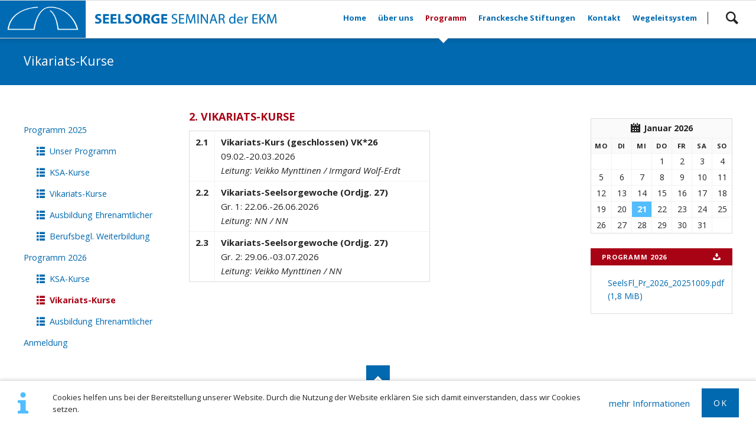

--- FILE ---
content_type: text/html; charset=utf-8
request_url: https://seelsorgeseminar-ekm.de/Vikarskurse.html
body_size: 26302
content:
<!DOCTYPE html>
<html lang="de">
<head>

      <meta charset="utf-8">
    <title>Vikariats-Kurse - seelsorgeseminar-ekm</title>
    <base href="https://seelsorgeseminar-ekm.de/">

          <meta name="robots" content="index,follow">
      <meta name="description" content="Seelsorgeseminar der evangelische Kirche in Mitteldeutschland (EKM), Halle (Saale)">
      <meta name="generator" content="Contao Open Source CMS">
    
            <link rel="stylesheet" href="https://fonts.googleapis.com/css?family=Open+Sans:400italic,700italic,400,700">
<link rel="stylesheet" href="assets/css/colorbox.min.css,tablesorter.min.css,normalize.css,icons.css,mai...-51dd5b1e.css">        <script src="assets/js/jquery.min.js-55e8b57b.js"></script><meta name="viewport" content="width=device-width,initial-scale=1">
  
</head>
<body id="top" class="oneo-3-columns icon-list-2" itemscope itemtype="http://schema.org/WebPage">

  
	
	<div class="page">

					<header class="page-header">
				<!-- indexer::stop -->
<div class="fixed-note ce_rsce_oneo_fixed_note" data-icon="&#xe0a6;">

	<div class="fixed-note-column">
		<p>Cookies helfen uns bei der Bereitstellung unserer Website. Durch die Nutzung der Website erklären Sie sich damit einverstanden, dass wir Cookies setzen.</p>	</div>
			<div class="fixed-note-column">
			<a href="datenschutz.html" class="fixed-note-link">
				mehr Informationen			</a>
		</div>
		<div class="fixed-note-column">
		<button class="fixed-note-button">OK</button>
	</div>

</div>

	<a class="fixed-note-closed" href="Vikarskurse.html#"><span>Info</span></a>
<!-- indexer::continue -->

<script>
(function() {

	var getCookie = function() {
		var data;
		if (
			!window.localStorage
			|| !window.JSON
			|| !(data = localStorage["fixed-note-150"])
			|| !(data = JSON.parse(data))
		) {
			return;
		}
		if (data.expires < Date.now()) {
			removeCookie();
			return null;
		}
		return data.value || null;
	};

	var setCookie = function() {
		if (!window.localStorage || !window.JSON) {
			return;
		}
		localStorage["fixed-note-150"] = JSON.stringify({
			value: "1552387636",
			expires: Date.now() + 2592000000,
		});
	};

	var removeCookie = function() {
		delete localStorage["fixed-note-150"];
	};

	var resize = function() {
		var style = window.getComputedStyle(note);
		if (style.position === 'fixed' && style.display !== 'none') {
			document.documentElement.style.paddingBottom = note.offsetHeight + 'px';
		}
		else {
			document.documentElement.style.paddingBottom = '';
		}
	};

	var close = function() {
		note.style.display = 'none';
					noteClosed.style.display = '';
				resize();
	};

	var open = function() {
		note.style.display = '';
					noteClosed.style.display = 'none';
				resize();
	};

	var note = document.querySelectorAll('.fixed-note');
	note = note[note.length - 1];
	var button = note.querySelector('.fixed-note-button');

			var noteClosed = document.querySelectorAll('.fixed-note-closed');
		noteClosed = noteClosed[noteClosed.length - 1];

		noteClosed.addEventListener('click', function(event) {
			open();
			removeCookie();
			event.preventDefault();
		});
	
	button.addEventListener('click', function() {
		close();
		setCookie();
	});

	if (getCookie() === "1552387636") {
		close();
	}
	else {
		open();
	}

	window.addEventListener('resize', resize);

})();
</script>

<div class="header-navigation">
<div class="main-navigation-wrapper">
<!-- indexer::stop -->
<h1 class="ce_rsce_oneo_logo logo">
	<a href="">
								

<img src="files/seelsorge_seminar/image/logo/signet_sem_180_1380.png" width="1380" height="180" alt="seelsorgeseminar-ekm" itemprop="image">

			</a>
</h1>
<!-- indexer::continue -->

<!-- indexer::stop -->
<div class="ce_rsce_oneo_nav_search main-navigation-search">
	<a href="suche.html">Suchen</a>
	<form action="suche.html" method="get">
		<label for="oneo-nav-search-62">Suchbegriff eingeben und Enter drücken</label>
		<input id="oneo-nav-search-62" type="search" name="keywords">
		<button type="submit">Suchen</button>
	</form>
</div>
<!-- indexer::continue -->

<!-- indexer::stop -->
<nav class="mod_rocksolid_mega_menu main-navigation block" itemscope itemtype="http://schema.org/SiteNavigationElement">

  
  <a href="Vikarskurse.html#skipNavigation78" class="invisible">Navigation überspringen</a>

  <ul class="level_1">

	
				
		<li class="first">

							<a href="home_2.html" title="Home" class="first" itemprop="url"><span itemprop="name">Home</span>
			
			
							</a>
			
			
		</li>

	
				
		<li class="submenu">

							<a href="profil.html" title="über uns" class="submenu" aria-haspopup="true" itemprop="url"><span itemprop="name">über uns</span>
			
			
							</a>
			
			<ul class="level_2">

	
				
		<li class="first">

							<a href="profil.html" title="Profil" class="first" itemprop="url"><span itemprop="name">Profil</span>
			
			
							</a>
			
			
		</li>

	
				
		<li class="">

							<a href="mitarbeiter.html" title="Mitarbeitende" class="" itemprop="url"><span itemprop="name">Mitarbeitende</span>
			
			
							</a>
			
			
		</li>

	
				
		<li class="">

							<a href="galerie.html" title="Galerie" class="" itemprop="url"><span itemprop="name">Galerie</span>
			
			
							</a>
			
			
		</li>

	
				
		<li class="">

							<a href="downloads.html" title="Downloads &amp; Links" class="" itemprop="url"><span itemprop="name">Downloads & Links</span>
			
			
							</a>
			
			
		</li>

	
				
		<li class="last">

							<a href="anreise-und-wegbeschreibung.html" title="Anreise &amp; Wegbeschreibung" class="last" itemprop="url"><span itemprop="name">Anreise & Wegbeschreibung</span>
			
			
							</a>
			
			
		</li>

	
</ul>

		</li>

	
				
		<li class="submenu trail">

							<a href="programm-2023.html" title="Programm" class="submenu trail" aria-haspopup="true" itemprop="url"><span itemprop="name">Programm</span>
			
			
							</a>
			
			<ul class="level_2">

	
				
		<li class="submenu first">

							<a href="ksa-aufbaukurs-kopie.html" title="Programm 2025" class="submenu first" aria-haspopup="true" itemprop="url"><span itemprop="name">Programm 2025</span>
			
			
							</a>
			
			<ul class="level_3">

	
				
		<li class="icon-list-2 first">

							<a href="ksa-aufbaukurs-kopie.html" title="Unser Programm" class="icon-list-2 first" itemprop="url"><span itemprop="name">Unser Programm</span>
			
			
							</a>
			
			
		</li>

	
				
		<li class="icon-list-2">

							<a href="ksa-kurse-2.html" title="KSA-Kurse" class="icon-list-2" itemprop="url"><span itemprop="name">KSA-Kurse</span>
			
			
							</a>
			
			
		</li>

	
				
		<li class="icon-list-2">

							<a href="vikariats-kurse.html" title="Vikariats-Kurse" class="icon-list-2" itemprop="url"><span itemprop="name">Vikariats-Kurse</span>
			
			
							</a>
			
			
		</li>

	
				
		<li class="icon-list-2">

							<a href="ausbildung-ehrenamtlicher.html" title="Ausbildung Ehrenamtlicher" class="icon-list-2" itemprop="url"><span itemprop="name">Ausbildung Ehrenamtlicher</span>
			
			
							</a>
			
			
		</li>

	
				
		<li class="icon-list-2 last">

							<a href="berufsbegleitende-weiterbildung.html" title="Berufsbegl. Weiterbildung" class="icon-list-2 last" itemprop="url"><span itemprop="name">Berufsbegl. Weiterbildung</span>
			
			
							</a>
			
			
		</li>

	
</ul>

		</li>

	
				
		<li class="submenu trail">

							<a href="ksa-kurse.html" title="Programm 2026" class="submenu trail" aria-haspopup="true" itemprop="url"><span itemprop="name">Programm 2026</span>
			
			
							</a>
			
			<ul class="level_3">

	
				
		<li class="icon-list-2 sibling first">

							<a href="ksa-kurse.html" title="KSA-Kurse" class="icon-list-2 sibling first" itemprop="url"><span itemprop="name">KSA-Kurse</span>
			
			
							</a>
			
			
		</li>

	
				
		<li class="active icon-list-2">

							<strong class="active icon-list-2" itemprop="name">Vikariats-Kurse			
			
							</strong>
			
			
		</li>

	
				
		<li class="icon-list-2 sibling last">

							<a href="weiterbildung.html" title="Ausbildung Ehrenamtlicher" class="icon-list-2 sibling last" itemprop="url"><span itemprop="name">Ausbildung Ehrenamtlicher</span>
			
			
							</a>
			
			
		</li>

	
</ul>

		</li>

	
				
		<li class="last">

							<a href="anmeldung.html" title="Anmeldung" class="last" itemprop="url"><span itemprop="name">Anmeldung</span>
			
			
							</a>
			
			
		</li>

	
</ul>

		</li>

	
				
		<li class="">

							<a href="franckesche-stiftungen.html" title="Franckesche Stiftungen" class="" itemprop="url"><span itemprop="name">Franckesche Stiftungen</span>
			
			
							</a>
			
			
		</li>

	
				
		<li class="">

							<a href="kontakt.html" title="Kontakt" class="" itemprop="url"><span itemprop="name">Kontakt</span>
			
			
							</a>
			
			
		</li>

	
				
		<li class="last">

							<a href="https://www.francke-halle.de/de/service/desktop-wegeleitsystem" title="Wegeleitsystem" class="last" target="_blank" itemprop="url"><span itemprop="name">Wegeleitsystem</span>
			
			
							</a>
			
			
		</li>

	
</ul>

  <a id="skipNavigation78" class="invisible">&nbsp;</a>

</nav>
<!-- indexer::continue -->

</div>
</div>
<div class="main-navigation-mobile">
<!-- indexer::stop -->
<div class="ce_rsce_oneo_nav_search main-navigation-mobile-search">
	<a href=""></a>
	<form action="" method="get">
		<label for="oneo-nav-search-112">Suchen</label>
		<input id="oneo-nav-search-112" type="search" name="keywords">
		<button type="submit"></button>
	</form>
</div>
<!-- indexer::continue -->

<!-- indexer::stop -->
<nav class="mod_navigation block" itemscope itemtype="http://schema.org/SiteNavigationElement">

  
  <a href="Vikarskurse.html#skipNavigation11" class="invisible">Navigation überspringen</a>

  
<ul class="level_1">
            <li class="first"><a href="home_2.html" title="Home" class="first" itemprop="url"><span itemprop="name">Home</span></a></li>
                <li class="submenu"><a href="profil.html" title="über uns" class="submenu" aria-haspopup="true" itemprop="url"><span itemprop="name">über uns</span></a>
<ul class="level_2">
            <li class="first"><a href="profil.html" title="Profil" class="first" itemprop="url"><span itemprop="name">Profil</span></a></li>
                <li><a href="mitarbeiter.html" title="Mitarbeitende" itemprop="url"><span itemprop="name">Mitarbeitende</span></a></li>
                <li><a href="galerie.html" title="Galerie" itemprop="url"><span itemprop="name">Galerie</span></a></li>
                <li><a href="downloads.html" title="Downloads &amp; Links" itemprop="url"><span itemprop="name">Downloads & Links</span></a></li>
                <li class="last"><a href="anreise-und-wegbeschreibung.html" title="Anreise &amp; Wegbeschreibung" class="last" itemprop="url"><span itemprop="name">Anreise & Wegbeschreibung</span></a></li>
      </ul>
</li>
                <li class="submenu trail"><a href="programm-2023.html" title="Programm" class="submenu trail" aria-haspopup="true" itemprop="url"><span itemprop="name">Programm</span></a>
<ul class="level_2">
            <li class="submenu first"><a href="ksa-aufbaukurs-kopie.html" title="Programm 2025" class="submenu first" aria-haspopup="true" itemprop="url"><span itemprop="name">Programm 2025</span></a>
<ul class="level_3">
            <li class="icon-list-2 first"><a href="ksa-aufbaukurs-kopie.html" title="Unser Programm" class="icon-list-2 first" itemprop="url"><span itemprop="name">Unser Programm</span></a></li>
                <li class="icon-list-2"><a href="ksa-kurse-2.html" title="KSA-Kurse" class="icon-list-2" itemprop="url"><span itemprop="name">KSA-Kurse</span></a></li>
                <li class="icon-list-2"><a href="vikariats-kurse.html" title="Vikariats-Kurse" class="icon-list-2" itemprop="url"><span itemprop="name">Vikariats-Kurse</span></a></li>
                <li class="icon-list-2"><a href="ausbildung-ehrenamtlicher.html" title="Ausbildung Ehrenamtlicher" class="icon-list-2" itemprop="url"><span itemprop="name">Ausbildung Ehrenamtlicher</span></a></li>
                <li class="icon-list-2 last"><a href="berufsbegleitende-weiterbildung.html" title="Berufsbegl. Weiterbildung" class="icon-list-2 last" itemprop="url"><span itemprop="name">Berufsbegl. Weiterbildung</span></a></li>
      </ul>
</li>
                <li class="submenu trail"><a href="ksa-kurse.html" title="Programm 2026" class="submenu trail" aria-haspopup="true" itemprop="url"><span itemprop="name">Programm 2026</span></a>
<ul class="level_3">
            <li class="icon-list-2 sibling first"><a href="ksa-kurse.html" title="KSA-Kurse" class="icon-list-2 sibling first" itemprop="url"><span itemprop="name">KSA-Kurse</span></a></li>
                <li class="active icon-list-2"><strong class="active icon-list-2" itemprop="name">Vikariats-Kurse</strong></li>
                <li class="icon-list-2 sibling last"><a href="weiterbildung.html" title="Ausbildung Ehrenamtlicher" class="icon-list-2 sibling last" itemprop="url"><span itemprop="name">Ausbildung Ehrenamtlicher</span></a></li>
      </ul>
</li>
                <li class="last"><a href="anmeldung.html" title="Anmeldung" class="last" itemprop="url"><span itemprop="name">Anmeldung</span></a></li>
      </ul>
</li>
                <li><a href="franckesche-stiftungen.html" title="Franckesche Stiftungen" itemprop="url"><span itemprop="name">Franckesche Stiftungen</span></a></li>
                <li><a href="kontakt.html" title="Kontakt" itemprop="url"><span itemprop="name">Kontakt</span></a></li>
                <li class="last"><a href="https://www.francke-halle.de/de/service/desktop-wegeleitsystem" title="Wegeleitsystem" class="last" target="_blank" rel="noreferrer noopener" itemprop="url"><span itemprop="name">Wegeleitsystem</span></a></li>
      </ul>

  <a id="skipNavigation11" class="invisible">&nbsp;</a>

</nav>
<!-- indexer::continue -->
<ul class="icon-links ce_rsce_oneo_icon_links main-navigation-mobile-icons">
			<li>
			<a href="&#35;" data-icon="&#xe132;" style="color: #55acee;">
				<span class="icon-links-label">Twitter</span>
			</a>
		</li>
			<li>
			<a href="&#35;" data-icon="&#xe0b6;" style="color: #0077b5;">
				<span class="icon-links-label">LinkedIn</span>
			</a>
		</li>
			<li>
			<a href="&#35;" data-icon="&#xe098;" style="color: #cc3d2d;">
				<span class="icon-links-label">Google+</span>
			</a>
		</li>
			<li>
			<a href="&#35;" data-icon="&#xe076;" style="color: #3b5998;">
				<span class="icon-links-label">Facebook</span>
			</a>
		</li>
			<li>
			<a href="&#35;" data-icon="&#xe0ff;" style="color: #ff9900;">
				<span class="icon-links-label">RSS-Feed</span>
			</a>
		</li>
	</ul>

</div>			</header>
		
			
<div class="tagline">
<div class="tagline-inner">
<div class="centered-wrapper ce_rsce_oneo_centered_wrapper_start breadcrumbs-wrapper  -highlight-color -color-inverted" style=" ">

	
	
	<div class="centered-wrapper-inner ">

<h3 class="breadcrumbs-headline">Vikariats-Kurse</h3></div>
</div>

</div>
</div>
		<div class="content-wrapper">

			<main role="main" class="main-content">

				

  <div class="mod_article first last block" id="article-745">
    
          
<h1 class="ce_headline font-size-m first">
  2. VIKARIATS-KURSE</h1>

<div class="ce_text last block">

        
  
      <table style="height: 175px; width: 408px;" width="653">
<tbody>
<tr>
<td style="text-align: left; vertical-align: top; width: 35.015625px;"><strong>2.1</strong></td>
<td style="vertical-align: top; width: 357px;"><strong>Vikariats-Kurs (geschlossen) VK*26</strong><br>09.02.-20.03.2026<br><em>Leitung: Veikko Mynttinen / Irmgard Wolf-Erdt</em></td>
</tr>
<tr>
<td style="text-align: left; vertical-align: top; width: 35.015625px;"><strong>2.2</strong></td>
<td style="text-align: left; vertical-align: top; width: 357px;"><strong>Vikariats-Seelsorgewoche (Ordjg. 27)</strong> <br>Gr. 1: 22.06.-26.06.2026<br><em>Leitung: NN / NN</em></td>
</tr>
<tr>
<td style="text-align: left; vertical-align: top; width: 35.015625px;"><strong>2.3</strong></td>
<td style="text-align: left; vertical-align: top; width: 357px;"><strong>Vikariats-Seelsorgewoche (Ordjg. 27)</strong> <br>Gr. 2: 29.06.-03.07.2026<br><em>Leitung: Veikko Mynttinen / NN</em></td>
</tr>
</tbody>
</table>
<p>&nbsp;</p>  
  
  

</div>
    
      </div>


				
			</main>

							<aside class="sidebar">
					
<!-- indexer::stop -->
<nav class="mod_navigation sub-navigation block" itemscope itemtype="http://schema.org/SiteNavigationElement">

  
  <a href="Vikarskurse.html#skipNavigation16" class="invisible">Navigation überspringen</a>

  <ul class="level_1">

	
				
		<li class="submenu first">

							<a href="ksa-aufbaukurs-kopie.html" title="Programm 2025" class="submenu first" aria-haspopup="true" itemprop="url"><span itemprop="name">Programm 2025</span>
			
			
							</a>
			
			<ul class="level_2">

	
				
		<li class="icon-list-2 first">

							<a href="ksa-aufbaukurs-kopie.html" title="Unser Programm" class="icon-list-2 first" itemprop="url"><span itemprop="name">Unser Programm</span>
			
			
							</a>
			
			
		</li>

	
				
		<li class="icon-list-2">

							<a href="ksa-kurse-2.html" title="KSA-Kurse" class="icon-list-2" itemprop="url"><span itemprop="name">KSA-Kurse</span>
			
			
							</a>
			
			
		</li>

	
				
		<li class="icon-list-2">

							<a href="vikariats-kurse.html" title="Vikariats-Kurse" class="icon-list-2" itemprop="url"><span itemprop="name">Vikariats-Kurse</span>
			
			
							</a>
			
			
		</li>

	
				
		<li class="icon-list-2">

							<a href="ausbildung-ehrenamtlicher.html" title="Ausbildung Ehrenamtlicher" class="icon-list-2" itemprop="url"><span itemprop="name">Ausbildung Ehrenamtlicher</span>
			
			
							</a>
			
			
		</li>

	
				
		<li class="icon-list-2 last">

							<a href="berufsbegleitende-weiterbildung.html" title="Berufsbegl. Weiterbildung" class="icon-list-2 last" itemprop="url"><span itemprop="name">Berufsbegl. Weiterbildung</span>
			
			
							</a>
			
			
		</li>

	
</ul>

		</li>

	
				
		<li class="submenu trail">

							<a href="ksa-kurse.html" title="Programm 2026" class="submenu trail" aria-haspopup="true" itemprop="url"><span itemprop="name">Programm 2026</span>
			
			
							</a>
			
			<ul class="level_2">

	
				
		<li class="icon-list-2 sibling first">

							<a href="ksa-kurse.html" title="KSA-Kurse" class="icon-list-2 sibling first" itemprop="url"><span itemprop="name">KSA-Kurse</span>
			
			
							</a>
			
			
		</li>

	
				
		<li class="active icon-list-2">

							<strong class="active icon-list-2" itemprop="name">Vikariats-Kurse			
			
							</strong>
			
			
		</li>

	
				
		<li class="icon-list-2 sibling last">

							<a href="weiterbildung.html" title="Ausbildung Ehrenamtlicher" class="icon-list-2 sibling last" itemprop="url"><span itemprop="name">Ausbildung Ehrenamtlicher</span>
			
			
							</a>
			
			
		</li>

	
</ul>

		</li>

	
				
		<li class="last">

							<a href="anmeldung.html" title="Anmeldung" class="last" itemprop="url"><span itemprop="name">Anmeldung</span>
			
			
							</a>
			
			
		</li>

	
</ul>

  <a id="skipNavigation16" class="invisible">&nbsp;</a>

</nav>
<!-- indexer::continue -->
				</aside>
				<aside class="sidebar -right">
					

  <div class="mod_article first last block" id="article-746">
    
          
<!-- indexer::stop -->
<div class="mod_calendar block">

        
  
  
<table class="minicalendar">
<thead>
  <tr>
    <th class="head previous">&nbsp;</th>
    <th colspan="5" class="head current">Januar 2026</th>
    <th class="head next">&nbsp;</th>
  </tr>
  <tr>
          <th class="label col_first">Mo<span class="invisible">ntag</span></th>
          <th class="label">Di<span class="invisible">enstag</span></th>
          <th class="label">Mi<span class="invisible">ttwoch</span></th>
          <th class="label">Do<span class="invisible">nnerstag</span></th>
          <th class="label">Fr<span class="invisible">eitag</span></th>
          <th class="label weekend">Sa<span class="invisible">mstag</span></th>
          <th class="label col_last weekend">So<span class="invisible">nntag</span></th>
      </tr>
</thead>
<tbody>
      <tr class="week_0 first">
                        <td class="days empty col_first">&nbsp;</td>
                                <td class="days empty">&nbsp;</td>
                                <td class="days empty">&nbsp;</td>
                                <td class="days">1</td>
                                <td class="days">2</td>
                                <td class="days weekend">3</td>
                                <td class="days weekend col_last">4</td>
                  </tr>
      <tr class="week_1">
                        <td class="days col_first">5</td>
                                <td class="days">6</td>
                                <td class="days">7</td>
                                <td class="days">8</td>
                                <td class="days">9</td>
                                <td class="days weekend">10</td>
                                <td class="days weekend col_last">11</td>
                  </tr>
      <tr class="week_2">
                        <td class="days col_first">12</td>
                                <td class="days">13</td>
                                <td class="days">14</td>
                                <td class="days">15</td>
                                <td class="days">16</td>
                                <td class="days weekend">17</td>
                                <td class="days weekend col_last">18</td>
                  </tr>
      <tr class="week_3">
                        <td class="days col_first">19</td>
                                <td class="days">20</td>
                                <td class="days today">21</td>
                                <td class="days">22</td>
                                <td class="days">23</td>
                                <td class="days weekend">24</td>
                                <td class="days weekend col_last">25</td>
                  </tr>
      <tr class="week_4 last">
                        <td class="days col_first">26</td>
                                <td class="days">27</td>
                                <td class="days">28</td>
                                <td class="days">29</td>
                                <td class="days">30</td>
                                <td class="days weekend">31</td>
                                <td class="days empty weekend col_last">&nbsp;</td>
                  </tr>
  </tbody>
</table>


</div>
<!-- indexer::continue -->

<div class="ce_downloads last block">

            <h2>Programm 2026</h2>
      
  
  <ul>
          <li class="download-element ext-pdf">
        <a href="Vikarskurse.html?file=files/seelsorge_seminar/downloads/SeelsFl_Pr_2026_20251009.pdf&amp;cid=9757" title="Die Datei SeelsFl_Pr_2026_20251009.pdf herunterladen" type="application/pdf">SeelsFl_Pr_2026_20251009.pdf <span class="size">(1,8 MiB)</span></a>
      </li>
      </ul>


</div>
    
      </div>

				</aside>
			
		</div>

		
					<footer class="page-footer">
				
<!-- indexer::stop -->
<a href="Vikarskurse.html#top" class="footer-top-link ce_rsce_oneo_footer_top">
	Nach oben</a>
<!-- indexer::continue -->

<!-- indexer::stop -->
<nav class="mod_customnav footer-navigation block" itemscope itemtype="http://schema.org/SiteNavigationElement">

  
  <a href="Vikarskurse.html#skipNavigation53" class="invisible">Navigation überspringen</a>

  
<ul class="level_1">
            <li class="trail first"><a href="ksa-kurse.html" title="Programm 2026" class="trail first" itemprop="url"><span itemprop="name">Programm 2026</span></a></li>
                <li><a href="kontakt.html" title="Kontakt" itemprop="url"><span itemprop="name">Kontakt</span></a></li>
                <li><a href="impressum.html" title="Impressum" itemprop="url"><span itemprop="name">Impressum</span></a></li>
                <li><a href="sitemap.html" title="Sitemap" itemprop="url"><span itemprop="name">Sitemap</span></a></li>
                <li><a href="suche.html" title="Suche" itemprop="url"><span itemprop="name">Suche</span></a></li>
                <li class="last"><a href="datenschutz.html" title="Datenschutz" class="last" itemprop="url"><span itemprop="name">Datenschutz</span></a></li>
      </ul>

  <a id="skipNavigation53" class="invisible">&nbsp;</a>

</nav>
<!-- indexer::continue -->

<!-- indexer::stop -->
<p class="footer-copyright ce_rsce_oneo_footer_copyright">
	<span> © Copyright 2026 Seelsorgeseminar der EKM</span>
	</p>
<!-- indexer::continue -->
			</footer>
		
	</div>

	

  
<script src="assets/jquery-ui/js/jquery-ui.min.js?v=1.12.1.1"></script>
<script>
  jQuery(function($) {
    $(document).accordion({
      // Put custom options here
      heightStyle: 'content',
      header: '.toggler',
      collapsible: true,
      create: function(event, ui) {
        ui.header.addClass('active');
        $('.toggler').attr('tabindex', 0);
      },
      activate: function(event, ui) {
        ui.newHeader.addClass('active');
        ui.oldHeader.removeClass('active');
        $('.toggler').attr('tabindex', 0);
      }
    });
  });
</script>

<script src="assets/colorbox/js/colorbox.min.js?v=1.6.6"></script>
<script>
  jQuery(function($) {
    $('a[data-lightbox]').map(function() {
      $(this).colorbox({
        // Put custom options here
        loop: false,
        rel: $(this).attr('data-lightbox'),
        maxWidth: '95%',
        maxHeight: '95%'
      });
    });
  });
</script>

<script src="assets/tablesorter/js/tablesorter.min.js?v=2.31.3"></script>
<script>
  jQuery(function($) {
    $('.ce_table .sortable').each(function(i, table) {
      var attr = $(table).attr('data-sort-default'),
          opts = {}, s;

      if (attr) {
        s = attr.split('|');
        opts = { sortList: [[s[0], s[1] == 'desc' | 0]] };
      }

      $(table).tablesorter(opts);
    });
  });
</script>
<script type="application/ld+json">{"@context":{"contao":"https:\/\/schema.contao.org\/"},"@type":"contao:Page","contao:title":"Vikariats-Kurse","contao:pageId":545,"contao:noSearch":false,"contao:protected":false,"contao:groups":[],"contao:fePreview":false}</script>
<script src="files/oneo/js/script.js"></script>
</body>
</html>